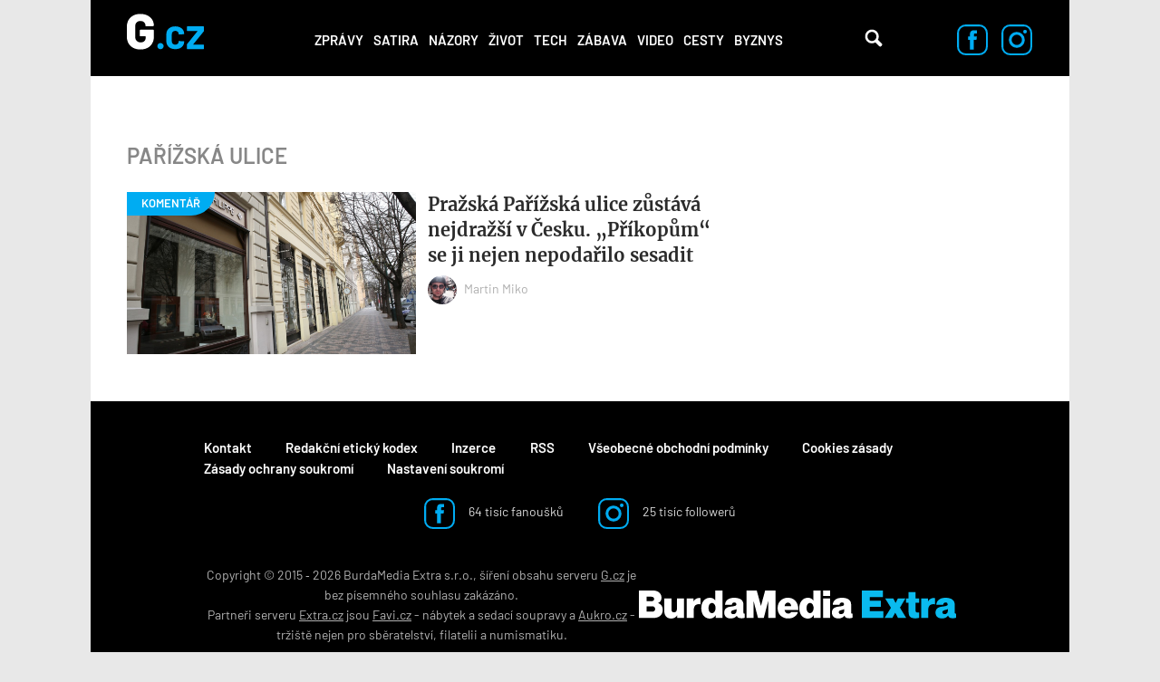

--- FILE ---
content_type: application/javascript
request_url: https://g.cz/sites/all/modules/contrib/yam/js/yam_autoupload.js?t93uml
body_size: 295
content:
/**
 * In AJAX file uploads, automatically press the 'Upload' form button.
 *
 * Based on http://drupal.stackexchange.com/a/31453/10086
 */
(function ($) {
  Drupal.behaviors.yamAutoUpload = {
    attach: function (context, settings) {
      $('form', context).delegate('input.form-file', 'change', function () {
        $(this).next('input[type="submit"]').mousedown();
      });
    }
  };
})(jQuery);


--- FILE ---
content_type: application/javascript
request_url: https://g.cz/sites/all/themes/gflex/js/article.js?t93uml
body_size: 228
content:
jQuery(document).ready(function ($) {

  $('.image-source').on('click', function(event){
    event.preventDefault();
    $(this).toggleClass('active');
    return false;
  });

  if(!$('ol.breadcrumb').length || !$('.breadcrumb').length){
    $('.article-detail').find('h1').css('marginTop','35px');
  }
});


--- FILE ---
content_type: application/javascript
request_url: https://g.cz/sites/all/modules/custom/g_content/js/fb-init.js?t93uml
body_size: 538
content:

// Facebook SDK init -----------------------------------------------------------
(function ($, d, s, id) {
  window.didomiOnReady = window.didomiOnReady || [];
  window.didomiOnReady.push(function() {
    var
      ca = Didomi.getUserConsentStatus('publishers-Kqq3iPge', 'c:burdainte-VL2wyPeJ'),
      cb = Didomi.getUserConsentStatus('publishers-UPqtcgaE', 'c:burdainte-VL2wyPeJ');

    ca = typeof ca === 'undefined' ? false : ca;
    cb = typeof cb === 'undefined' ? false : cb;

    if (ca && cb) {
      console.debug('[GCZ] Facebook SDK has cookie consent.');
      var js, fjs = d.getElementsByTagName(s)[0];
      if (d.getElementById(id))
        return;
      js = d.createElement(s);
      js.id = id;
      js.src = "//connect.facebook.net/cs_CZ/sdk.js#xfbml=1&version=v2.0&appId=1082186265246071";
      fjs.parentNode.insertBefore(js, fjs);
    }
    else {
      console.debug('[GCZ] Facebook SDK has NOT cookie consent.');
      $('.fb-share-button, .fb-like').hide();
    }
  });
}(jQuery, document, 'script', 'facebook-jssdk'));
